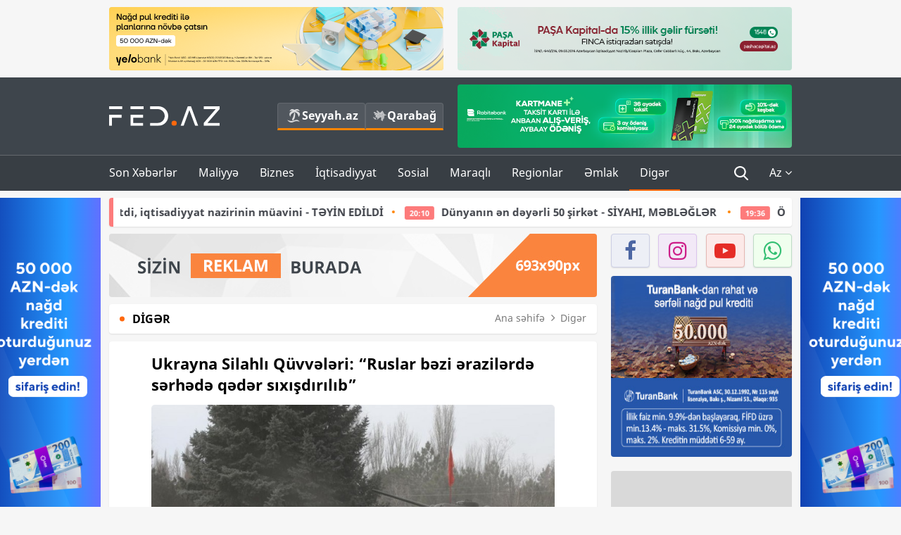

--- FILE ---
content_type: text/html; charset=UTF-8
request_url: https://fed.az/az/diger/ukrayna-silahli-quvveleri-ruslar-bezi-erazilerde-serhede-qeder-sixisdirilib-126411
body_size: 15433
content:
<!DOCTYPE html>
<html lang="az-AZ">
<head>
    <base href="https://fed.az/"/>
<meta charset="UTF-8">
<meta http-equiv="X-UA-Compatible" content="IE=edge">
<meta name="viewport" content="width=device-width, initial-scale=1">

<title>Ukrayna Silahlı Qüvvələri: “Ruslar bəzi ərazilərdə sərhədə qədər sıxışdırılıb” - FED.az</title>
<link rel="shortcut icon" type="image/x-icon" href="https://fed.az/favicon/favicon-16x16.png">
<meta name="yandex-verification" content="c70cde575f689557" />
<meta name="msvalidate.01" content="837341677533DDB1320026F593948501" />
<meta name="author" content="FED.az">
<meta name="description" content="Fed.az (Finance, Economics, Development)"/>
<meta name="abstract" content="Ukrayna Silahlı Qüvvələri: “Ruslar bəzi ərazilərdə sərhədə qədər sıxışdırılıb” - FED.az" />
<meta name="content-language" content="az" />
<meta name="content-language" content="az-AZ" />
<meta name="copyright" content="© 2026 FED.az - Bütün hüquqlar qorunur" />
<meta name="distribution" content="local" />
<meta name="robots" content="index, follow" />
<meta name="contact" content="info@fed.az" />
<meta name="keywords" content="Ukrayna, Silahlı Qüvvələri, Ruslar, ərazilər, sərhəd"/>
<link rel="canonical" href="https://fed.az/az/diger/ukrayna-silahli-quvveleri-ruslar-bezi-erazilerde-serhede-qeder-sixisdirilib-126411"/>
<meta property="fb:app_id" content="284574709710935" />
<meta property="og:locale" content="az_AZ" />
<meta property="og:type" content="article" />
<meta property="og:title" content="Ukrayna Silahlı Qüvvələri: “Ruslar bəzi ərazilərdə sərhədə qədər sıxışdırılıb” - FED.az"/>
<meta property="og:description" content="Fed.az (Finance, Economics, Development)"/>
<meta property="og:url" content="https://fed.az/az/diger/ukrayna-silahli-quvveleri-ruslar-bezi-erazilerde-serhede-qeder-sixisdirilib-126411"/>
<meta property="og:site_name" content="FED.az"/>
<meta property="article:tag" content="ukrayna" />
<meta property="article:tag" content=" silahlı qüvvələri" />
<meta property="article:tag" content=" ruslar" />
<meta property="article:tag" content=" ərazilər" />
<meta property="article:tag" content=" sərhəd" />
<meta property="article:section" content="Digər" />
<meta property="article:published_time" content="2022-03-02T11:00:13+04:00" />
<meta property="article:modified_time" content="2022-03-02T11:01:14+04:00" />
<meta property="og:image" content="https://fed.az/upload/news/3263948.jpg"/>
<meta property="og:image:secure_url" content="https://fed.az/upload/news/3263948.jpg"/>
<meta property="og:image:alt" content="Ukrayna Silahlı Qüvvələri: “Ruslar bəzi ərazilərdə sərhədə qədər sıxışdırılıb” - FED.az" />
<meta property="og:image:width" content="690"/>
<meta property="og:image:height" content="462"/>
<meta name="twitter:title" content="Ukrayna Silahlı Qüvvələri: “Ruslar bəzi ərazilərdə sərhədə qədər sıxışdırılıb” - FED.az"/>
<meta name="twitter:description" content="Fed.az (Finance, Economics, Development)"/>
<meta name="twitter:card" content="summary_large_image" />
<meta name="twitter:image" content="https://fed.az/upload/news/3263948.jpg"/>

<link rel="dns-prefetch" href="https://cdnjs.cloudflare.com/"><link rel="dns-prefetch" href="https://ajax.googleapis.com/">
<link rel="apple-touch-icon" sizes="180x180" href="https://fed.az/favicon/apple-touch-icon.png">
<link rel="icon" type="image/png" sizes="32x32" href="https://fed.az/favicon/favicon-32x32.png">
<link rel="icon" type="image/png" sizes="16x16" href="https://fed.az/favicon/favicon-16x16.png">
<link rel="manifest" href="https://fed.az/favicon/site.webmanifest">
<link rel="mask-icon" href="https://fed.az/favicon/safari-pinned-tab.svg" color="#5bbad5">

<meta name="apple-mobile-web-app-title" content="FED.az">
<meta name="application-name" content="Fed.az - iqtisadi, biznes və maliyyə xəbərləri - FED.az">
<meta name="msapplication-TileColor" content="#d50000">
<meta name="theme-color" content="#ffffff">

<meta name="csrf-param" content="_csrf-fedaz">
<meta name="csrf-token" content="JwEZ9reO0v8ZKIeppbue2APmy80spi0XBfFliVIC2zpdLFad29Sdk0p_85qVyc6CMI2Hml7laGRrwgLoFUHoCg==">

<link href="/css/bootstrap.min.css" rel="stylesheet">
<link href="https://cdnjs.cloudflare.com/ajax/libs/font-awesome/4.7.0/css/font-awesome.min.css" rel="stylesheet">
<link href="/css/fonts.css" rel="stylesheet">
<link href="/css/style.css?v=345345" rel="stylesheet">
<link href="/css/add.css?v=55445943" rel="stylesheet">
<link href="/custom/css/add-custom.css?v=67864784" rel="stylesheet">
<link href="/css/main.css?v=90" rel="stylesheet"></head>
<body>
<div class="top-block container">
    <div class="row">
        <div class="col-sm-6 web">
            <div class="hire-block h90"><a href="https://bit.ly/2V7zxGY" target="_blank" rel="nofollow"><img src="upload/banners/2526974.png" alt="Banner" /></a></div>        </div>
        <div class="col-sm-6 web">
            <div class="hire-block h90"><a href="https://onboarding.pashacapital.az/?utm_source=xeber-saytlari-banner&utm_medium=finca&utm_campaign=istiqraz" target="_blank" rel="nofollow"><img src="upload/banners/3656546.png" alt="Banner" /></a></div>        </div>
    </div>
</div>
<!--
<div class="top-block mobile">
    <div class="hire-block top-hire">
        <a href="#">
            REKLAM
        </a>
    </div>
</div>
--><header>
    <nav class="navbar nav-top navbar-default">
        <div class="container">
            <div class="row d-flex">
                <div class="col-sm-6">
                    <a href="/az" class="navbar-brand">
                        <img src="img/logo.svg" class="img-responsive loqo-veb-version" alt="Fed.az">
                    </a>
                    <div class="add_Block">
                        <a href="http://seyyah.az" target="_blank" class="web">
                            <button type="button" class="btn btn-external">
                                <i class="btn-palm"></i> Seyyah.az
                            </button>
                        </a>
                        <a href="https://fed.az/az/qarabag" target="_blank" class="web">
                            <button type="button" class="btn btn-external">
                                <i class="map"></i> Qarabağ                            </button>
                        </a>
                    </div>
                    <div class="mobile right-menu">
                        <a href="/az" class="navbar-brand logo__mobile">
                            <img src="img/logo.svg" class="img-responsive" alt="Fed.az" />
                        </a>
                        <button type="button" class="search transparent" data-toggle="modal"
                                data-target=".search-modal"></button>
                        <button type="button" class="toggled transparent"></button>
                    </div>
                </div>
                <div class="col-sm-6 web">
    <div class="hire-block h90"><a href="https://www.rabitabank.com/ferdi/kart-sifarisi-kartlar" target="_blank" rel="nofollow"><img src="upload/banners/1857654.png" alt="Banner" /></a></div></div>            </div>
        </div>
    </nav>
    <nav class="navbar nav-bottom navbar-default">
        <div class="container">
            <div class="mobile-menu">
                <ul class="nav navbar-nav"><li class="mobile menu-top">
                            <button type="button" class="transparent close-menu"></button>
                        </li><li class=" "><a href="/az/son-xeberler"  >Son Xəbərlər</a></li><li class="dropdown "><a href="/az/maliyye"  >Maliyyə</a><a href="/az/maliyye" class="dropdown-toggle web" data-toggle="dropdown" role="button" aria-haspopup="true" aria-expanded="false"></a><a class="dropdown-toggle mobile-rek" data-toggle="dropdown"><span class="fa fa-caret-right"></span></a><ul class="dropdown-menu"><li class=" "><a href="/az/fintex"  >FinTex</a></li><li class=" "><a href="/az/bank"  >Bank</a></li><li class=" "><a href="/az/qeyri-bank"  >Qeyri-Bank</a></li><li class=" "><a href="/az/sigorta"  >Sığorta</a></li><li class=" "><a href="/az/birja"  >Birja</a></li><li class=" "><a href="/az/renkinqler"  >Renkinqlər</a></li><li class=" "><a href="/az/telimler"  >Təlimlər</a></li></ul></li><li class="dropdown "><a href="/az/biznes"  >Biznes</a><a href="/az/biznes" class="dropdown-toggle web" data-toggle="dropdown" role="button" aria-haspopup="true" aria-expanded="false"></a><a class="dropdown-toggle mobile-rek" data-toggle="dropdown"><span class="fa fa-caret-right"></span></a><ul class="dropdown-menu"><li class=" "><a href="/az/investisiya"  >İnvestisiya</a></li><li class=" "><a href="/az/insaat-ve-emlak"  >İnşaat və əmlak</a></li><li class=" "><a href="/az/turizm"  >Turizm</a></li><li class=" "><a href="/az/avto"  >Avto</a></li><li class=" "><a href="/az/tenderler"  >Tenderlər</a></li><li class=" "><a href="/az/biznes-teklifler"  >Biznes təkliflər</a></li><li class=" "><a href="/az/vergiler"  >Vergilər</a></li><li class=" "><a href="/az/gomruk"  >Gömrük</a></li></ul></li><li class="dropdown "><a href="/az/iqtisadiyyat"  >İqtisadiyyat</a><a href="/az/iqtisadiyyat" class="dropdown-toggle web" data-toggle="dropdown" role="button" aria-haspopup="true" aria-expanded="false"></a><a class="dropdown-toggle mobile-rek" data-toggle="dropdown"><span class="fa fa-caret-right"></span></a><ul class="dropdown-menu"><li class=" "><a href="/az/senaye"  >Sənaye</a></li><li class=" "><a href="/az/energetika"  >Energetika</a></li><li class=" "><a href="/az/aqrar"  >Aqrar</a></li><li class=" "><a href="/az/neqliyyat"  >Nəqliyyat</a></li><li class=" "><a href="/az/makro"  >Makro</a></li><li class=" "><a href="/az/dovlet"  >Dövlət</a></li><li class=" "><a href="/az/ikt"  >İKT</a></li></ul></li><li class="dropdown "><a href="/az/sosial"  >Sosial</a><a href="/az/sosial" class="dropdown-toggle web" data-toggle="dropdown" role="button" aria-haspopup="true" aria-expanded="false"></a><a class="dropdown-toggle mobile-rek" data-toggle="dropdown"><span class="fa fa-caret-right"></span></a><ul class="dropdown-menu"><li class=" "><a href="/az/hadise"  >Hadisə</a></li><li class=" "><a href="/az/tehsil-ve-elm"  >Təhsil və elm</a></li><li class=" "><a href="/az/saglamliq"  >Sağlamlıq</a></li><li class=" "><a href="/az/idman"  >İdman</a></li><li class=" "><a href="/az/ekologiya"  >Ekologiya</a></li></ul></li><li class="dropdown "><a href="/az/maraqli"  >Maraqlı</a><a href="/az/maraqli" class="dropdown-toggle web" data-toggle="dropdown" role="button" aria-haspopup="true" aria-expanded="false"></a><a class="dropdown-toggle mobile-rek" data-toggle="dropdown"><span class="fa fa-caret-right"></span></a><ul class="dropdown-menu"><li class=" "><a href="/az/lezzetli-yol-xeritesi"  >Ləzzətli yol xəritəsi</a></li><li class=" "><a href="/az/style"  >Style</a></li><li class=" "><a href="/az/status"  >Status</a></li><li class=" "><a href="/az/startaplar"  >Startaplar</a></li><li class=" "><a href="/az/vakansiyalar"  >Vakansiyalar</a></li><li class=" "><a href="/az/mehkemeler"  >Məhkəmələr</a></li><li class=" "><a href="/az/supermarket"  >Supermarket</a></li></ul></li><li class="dropdown "><a href="/az/regionlar"  >Regionlar</a><a href="/az/regionlar" class="dropdown-toggle web" data-toggle="dropdown" role="button" aria-haspopup="true" aria-expanded="false"></a><a class="dropdown-toggle mobile-rek" data-toggle="dropdown"><span class="fa fa-caret-right"></span></a><ul class="dropdown-menu"><li class=" "><a href="/az/abseron-iqtisadi-rayonu"  >Abşeron iqtisadi rayonu</a></li><li class=" "><a href="/az/aran-iqtisadi-rayonu"  >Aran iqtisadi rayonu</a></li><li class=" "><a href="/az/dagliq-sirvan-iqtisadi-rayonu"  >Dağlıq Şirvan iqtisadi rayonu</a></li><li class=" "><a href="/az/gence-qazax-iqtisadi-rayonu"  >Gəncə-Qazax iqtisadi rayonu</a></li><li class=" "><a href="/az/quba-xacmaz-iqtisadi-rayonu"  >Quba-Xaçmaz iqtisadi rayonu</a></li><li class=" "><a href="/az/lenkeran-iqtisadi-rayonu"  >Lənkəran iqtisadi rayonu</a></li><li class=" "><a href="/az/seki-zaqatala-iqtisadi-rayonu"  >Şəki-Zaqatala iqtisadi rayonu</a></li><li class=" "><a href="/az/yuxari-qarabag-iqtisadi-rayonu"  >Yuxarı Qarabağ iqtisadi rayonu</a></li><li class=" "><a href="/az/kelbecer-lacin-iqtisadi-rayonu"  >Kəlbəcər-Laçın iqtisadi rayonu</a></li><li class=" "><a href="/az/naxcivan-iqtisadi-rayonu"  >Naxçıvan iqtisadi rayonu</a></li></ul></li><li class="dropdown "><a href="/az/xaricde-emlak"  >Əmlak</a><a href="/az/xaricde-emlak" class="dropdown-toggle web" data-toggle="dropdown" role="button" aria-haspopup="true" aria-expanded="false"></a><a class="dropdown-toggle mobile-rek" data-toggle="dropdown"><span class="fa fa-caret-right"></span></a><ul class="dropdown-menu"><li class=" "><a href="/az/menzil-ve-villalar"  >Mənzil və villalar</a></li><li class=" "><a href="/az/kommersiya-obyektleri"  >Kommersiya obyektləri</a></li><li class=" "><a href="/az/torpaq-saheleri"  >Torpaq sahələri</a></li><li class=" "><a href="/az/turizm-obyektleri"  >Turizm obyektləri</a></li></ul></li><li class="dropdown active"><a href="/az/diger"  >Digər</a><a href="/az/diger" class="dropdown-toggle web" data-toggle="dropdown" role="button" aria-haspopup="true" aria-expanded="false"></a><a class="dropdown-toggle mobile-rek" data-toggle="dropdown"><span class="fa fa-caret-right"></span></a><ul class="dropdown-menu"><li class=" "><a href="/az/statistika"  >Statistika</a></li><li class=" "><a href="/az/hesabatlar"  >Hesabatlar</a></li><li class=" "><a href="/az/huquq"  >Hüquq</a></li><li class=" "><a href="/az/biznes-tarixi"  >Biznes tarixi</a></li><li class=" "><a href="/az/kitabxana"  >Kitabxana</a></li><li class=" "><a href="/az/agili-sermaye"  >Ağılı sərmayə</a></li><li class=" "><a href="/az/qarabag"  >Qarabağ</a></li><li class=" "><a href="/az/boya-istehsalcilari"  >Boya istehsalçıları</a></li><li class=" "><a href="/az/mebel-istehsalcilari"  >Mebel istehsalçıları</a></li></ul></li></ul>            </div>
            <ul class="nav navbar-nav navbar-right">
                <ul class="social-icons mobile-rek social-icon__left">
                    <!-- <li>
                        <a href="az/arxiv">
                            <button type="button" class="btn btn-external newsArchive">
                                Xəbər arxivi <i class="fa fa-newspaper-o" aria-hidden="true"></i>
                            </button>
                        </a>
                        <a href="http://seyyah.az/" target="_blank">
                            <button type="button" class="btn btn-external newsArchive">
                                Seyyah.az <i class="btn-palm"></i>
                            </button>
                        </a>
                        <a href="https://fed.az/az/qarabag" target="_blank">
                            <button type="button" class="btn btn-external">
                                Qarabağ <i class="map"></i>
                            </button>
                        </a>
                    </li> -->
                    <li>
                        <a href="https://www.facebook.com/share/1FL4MfxJr6/" target="_blank" rel="nofollow" class="social-icon__block fb">
                            <i class="fa fa-facebook"></i>
                        </a> 
                    </li>
                    <li>
                        <a href="https://www.instagram.com/fed.az/" target="_blank" rel="nofollow" class="social-icon__block ig">
                            <i class="fa fa-instagram"></i>
                        </a> 
                    </li>
                    <li>
                        <a href="https://www.youtube.com/@fedazbusiness-financeporta5552" target="_blank" rel="nofollow" class="social-icon__block yt">
                            <i class="fa fa-youtube"></i>
                        </a> 
                    </li>
                    <li>
                        <a href="https://wa.me/+994702410010" target="_blank" rel="nofollow" class="social-icon__block wp">
                            <i class="fa fa-whatsapp"></i>
                        </a> 
                    </li>
                </ul>
                <li class="web">
                    <button type="button" class="search transparent" data-toggle="modal" data-target=".search-modal"></button>
                </li>
                <li class="dropdown lang">
                    <a href="javascript:void(0)" class="dropdown-toggle" data-toggle="dropdown" role="button" aria-haspopup="true" aria-expanded="true">Az <i class="fa fa-angle-down"></i></a>
                    <ul class="dropdown-menu">
                        <li><a href="javascript:void(0)" class="multilanguage-set " hreflang="az" data-language="1">Az</a></li><li><a href="javascript:void(0)" class="multilanguage-set " hreflang="ru" data-language="2">Ru</a></li>                    </ul>
                </li>
            </ul>
        </div>
    </nav>
</header>
<section class="content category">
    <div class="container banner_rel">

        <div class="row hidden__web">
    <div class="col-md-12 col-sm-12">
        <div class="marquee-news-wrap news-sticky-box">
            <div class="marquee-news">
                <a href="az/maliyye/azer-bayramov-maliyye-nazirliyini-terk-etdi-iqtisadiyyat-nazirinin-muavini-teyi̇n-edi̇ldi̇-249571"><span class="marquee-news_time">21:14</span>Azər Bayramov Maliyyə Nazirliyini tərk etdi, iqtisadiyyat nazirinin müavini - TƏYİN EDİLDİ</a><a href="az/birja/dunyanin-en-deyerli-50-sirket-si̇yahi-meblegler-249570"><span class="marquee-news_time">20:10</span>Dünyanın ən dəyərli 50 şirkət - SİYAHI, MƏBLƏĞLƏR </a><a href="az/bank/olkenin-birinci-banki-cemi-gelirlilik-uzre-2025-ci-ilin-lideridir-1-milyard-882-milyon-manat-249568"><span class="marquee-news_time">19:36</span>Ölkənin birinci bankı cəmi gəlirlilik üzrə 2025-ci ilin lideridir: <span class="style-red">1 milyard 882 milyon manat</span> </a><a href="az/bank/xalq-bank-2025-ci-ilin-yekunlarini-aciqladi-249558"><span class="marquee-news_time">17:19</span>Xalq Bank 2025-ci ilin yekunlarını -<span class="style-red"> AÇIQLADI</span> </a><a href="az/turizm/susa-otel-konqres-merkezi-kompleksi-muqavile-esasinda-idareetmeye-verilib-249557"><span class="marquee-news_time">17:04</span>Azərbaycan hökuməti Şuşa Otel-Konqres Mərkəzini -<span class="style-red"> ÖZƏL ŞİRKƏTƏ İDARƏETMƏYƏ VERİR - SƏRƏNCAM</span> </a><a href="az/bank/quotkapital-bankquotin-xalis-menfeeti-keski̇n-artib-hesabat-249556"><span class="marquee-news_time">17:00</span>"Kapital Bank"ın gəlirləri rekord vurub, xalis mənfəəti - <span class="style-red">KƏSKİN ARTIB - HESABAT</span> </a><a href="az/bank/yeni-il-lotereyasi-davam-edir-3-000-000-a-yaxin-birbankli-menzil-qazanmaq-sansina-sahibdir-249527"><span class="marquee-news_time">12:51</span>Yeni il lotereyası davam edir: <span class="style-red">3 000 000-a yaxın Birbanklı mənzil qazanmaq şansına sahibdir</span> </a><a href="az/bank/abb-bankin-kredit-portfeli-ilk-defe-olaraq-7-mi̇lyard-manati-kecdi̇--249509"><span class="marquee-news_time">10:35</span>ABB Bankın kredit portfeli ilk dəfə olaraq - <span class="style-red">7 MİLYARD MANATI KEÇDİ</span>  </a><a href="az/bank/ziraat-bank-azerbaycan-mobil-tetbiqinde-qr-kod-ile-odenis-imkanini-istifadeye-verdi-249498"><span class="marquee-news_time">09:27</span>Ziraat Bank Azərbaycan mobil tətbiqində QR-kod ilə ödəniş imkanını - <span class="style-red">İSTİFADƏYƏ VERDİ</span> </a><a href="az/bank/banklarda-bazar-risklerinin-idare-edilmesi-uzre-merkezi̇-bankdan-yeni̇-qerar-249491"><span class="marquee-news_time">08:30</span>Banklarda bazar risklərinin idarə edilməsi üzrə - <span class="style-red">MƏRKƏZİ BANKDAN YENİ QƏRAR</span> </a>            </div>
        </div>				
    </div>
</div>

        <div class="row hidden__mobile">
    <div class="col-md-12 col-sm-12">
        <div class="marquee-news-wrap ">
            <div class="marquee-news">
                <a href="az/maliyye/azer-bayramov-maliyye-nazirliyini-terk-etdi-iqtisadiyyat-nazirinin-muavini-teyi̇n-edi̇ldi̇-249571"><span class="marquee-news_time">21:14</span>Azər Bayramov Maliyyə Nazirliyini tərk etdi, iqtisadiyyat nazirinin müavini - TƏYİN EDİLDİ</a><a href="az/birja/dunyanin-en-deyerli-50-sirket-si̇yahi-meblegler-249570"><span class="marquee-news_time">20:10</span>Dünyanın ən dəyərli 50 şirkət - SİYAHI, MƏBLƏĞLƏR </a><a href="az/bank/olkenin-birinci-banki-cemi-gelirlilik-uzre-2025-ci-ilin-lideridir-1-milyard-882-milyon-manat-249568"><span class="marquee-news_time">19:36</span>Ölkənin birinci bankı cəmi gəlirlilik üzrə 2025-ci ilin lideridir: <span class="style-red">1 milyard 882 milyon manat</span> </a><a href="az/bank/xalq-bank-2025-ci-ilin-yekunlarini-aciqladi-249558"><span class="marquee-news_time">17:19</span>Xalq Bank 2025-ci ilin yekunlarını -<span class="style-red"> AÇIQLADI</span> </a><a href="az/turizm/susa-otel-konqres-merkezi-kompleksi-muqavile-esasinda-idareetmeye-verilib-249557"><span class="marquee-news_time">17:04</span>Azərbaycan hökuməti Şuşa Otel-Konqres Mərkəzini -<span class="style-red"> ÖZƏL ŞİRKƏTƏ İDARƏETMƏYƏ VERİR - SƏRƏNCAM</span> </a><a href="az/bank/quotkapital-bankquotin-xalis-menfeeti-keski̇n-artib-hesabat-249556"><span class="marquee-news_time">17:00</span>"Kapital Bank"ın gəlirləri rekord vurub, xalis mənfəəti - <span class="style-red">KƏSKİN ARTIB - HESABAT</span> </a><a href="az/bank/yeni-il-lotereyasi-davam-edir-3-000-000-a-yaxin-birbankli-menzil-qazanmaq-sansina-sahibdir-249527"><span class="marquee-news_time">12:51</span>Yeni il lotereyası davam edir: <span class="style-red">3 000 000-a yaxın Birbanklı mənzil qazanmaq şansına sahibdir</span> </a><a href="az/bank/abb-bankin-kredit-portfeli-ilk-defe-olaraq-7-mi̇lyard-manati-kecdi̇--249509"><span class="marquee-news_time">10:35</span>ABB Bankın kredit portfeli ilk dəfə olaraq - <span class="style-red">7 MİLYARD MANATI KEÇDİ</span>  </a><a href="az/bank/ziraat-bank-azerbaycan-mobil-tetbiqinde-qr-kod-ile-odenis-imkanini-istifadeye-verdi-249498"><span class="marquee-news_time">09:27</span>Ziraat Bank Azərbaycan mobil tətbiqində QR-kod ilə ödəniş imkanını - <span class="style-red">İSTİFADƏYƏ VERDİ</span> </a><a href="az/bank/banklarda-bazar-risklerinin-idare-edilmesi-uzre-merkezi̇-bankdan-yeni̇-qerar-249491"><span class="marquee-news_time">08:30</span>Banklarda bazar risklərinin idarə edilməsi üzrə - <span class="style-red">MƏRKƏZİ BANKDAN YENİ QƏRAR</span> </a>            </div>
        </div>				
    </div>
</div>

        <style>
    .advaid-cls {min-width: 160px; max-height: 600px; };
</style>
<div>
    <div class="aside_banner_left">
        <div class="b-l"><iframe src="https://fed.az/banners/abb/2/160x600/index.html" scrolling="no" width="100%" height="600" loading="lazy"></iframe></div>    </div>
    <div class="aside_banner_right">
        <div class="b-r"><iframe src="https://fed.az/banners/abb/2/160x600/index.html" scrolling="no" width="100%" height="600" loading="lazy"></iframe></div>    </div>
</div>
        <div class="row relative">
            <div class="col-sm-9 left-side">
                <div class="hire-block web-rek">
            <a href="https://fed.az/az/elaqe" target="_blank" rel="nofollow">
                <img src="banners/_default/693x90.jpg" alt="Banner" />
            </a>
        </div><div class="mobile-rek"><div class="bg-gray"><div class="hire-block"><a href="https://ziraatbank.az/az/apple-pay-service?utm_source=xebersayti&utm_medium=fed.az&utm_campaign=ApplePay" target="_blank" rel="nofollow"><img src="upload/banners/1973231.jpg" alt="Banner" /></a></div></div></div>                <div class="block head inner-news-breadcrumbs-box">
                    <h4>Digər</h4>
<ol class="breadcrumb web">
    <li><a href="/">Ana səhifə</a></li>
    <li><a href="az/diger"><i class="fa fa-angle-right" aria-hidden="true"></i>Digər</a></li></ol>
<ol class="breadcrumb mobile">
    <li class="active"><i class="fa fa-home"></i>Digər</li>
</ol>                </div>
                <div class="block all-inner">
                                        <article class="news-inner" itemscope="" itemtype="https://schema.org/NewsArticle">
                        <meta itemprop="isPartOf" content="news" />
<meta itemprop="articleSection" content="Digər" />
<meta itemprop="dateCreated" content="2022-03-02T11:00:13+04:00" /><meta itemprop="datePublished" content="2022-03-02T11:00:13+04:00" /><meta itemprop="dateModified" content="2022-03-02T11:01:14+04:00" /><meta itemprop="url" content="https://fed.az/az/diger/ukrayna-silahli-quvveleri-ruslar-bezi-erazilerde-serhede-qeder-sixisdirilib-126411" />
<meta itemprop="mainEntityOfPage" content="https://fed.az/az/diger/ukrayna-silahli-quvveleri-ruslar-bezi-erazilerde-serhede-qeder-sixisdirilib-126411" />
<meta itemprop="author" content="FED.az" />
<meta itemprop="headline" content="Ukrayna Silahlı Qüvvələri: “Ruslar bəzi ərazilərdə sərhədə qədər sıxışdırılıb”" />
<meta itemprop="keywords" content="Ukrayna, Silahlı Qüvvələri, Ruslar, ərazilər, sərhəd" />
<meta itemprop="image" content="https://fed.az/upload/news/3263948.jpg" />
<meta itemprop="thumbnailUrl" content="https://fed.az/upload/news/small/3263948.jpg" />
<div class="add_data" itemscope itemprop="publisher" itemtype="https://schema.org/Organization">
    <div itemprop="logo" itemscope itemtype="https://schema.org/ImageObject">
        <meta itemprop="url" content="https://fed.az/img/fed.az.png">
        <meta itemprop="name" content="FED.az">
    </div>
    <meta itemprop="name" content="FED.az">
</div>
                        <h3 class="news-head">Ukrayna Silahlı Qüvvələri: “Ruslar bəzi ərazilərdə sərhədə qədər sıxışdırılıb”</h3>
                        <div class="news-image block-news in_news_block">
                            <img src="upload/news/3263948.jpg" class="img-responsive" alt="Ukrayna Silahlı Qüvvələri: “Ruslar bəzi ərazilərdə sərhədə qədər sıxışdırılıb” | FED.az">
                            <!--
                            <div class="overlay">
                            </div>
                            -->
                            <!--
                            <div class="news-detail">
                                <span class="time"><i class="fa fa-clock-o"></i>10:59</span>
                                <span class="time date"><i class="fa fa-calendar"></i>2 Mart 2022</span>
                            </div>
                            -->
                        </div>
                        <div class="news-detail">
                            <span class="time"><i class="fa fa-clock-o"></i>10:59</span>
                            <span class="time date"><i class="fa fa-calendar"></i>2 Mart 2022</span>
                        </div>
                        <div class="news-text" itemprop="articleBody"><p><span style="font-family:Arial,Helvetica,sans-serif"><span style="text-indent:18px">&ldquo;Rusiya qoşunları bəzi ərazilərdə sərhədə qədər sıxışdırılıb&rdquo;.</span></span></p>

<p><span style="font-family:Arial,Helvetica,sans-serif"><span style="text-indent:18px"><a href="https://fed.az/az">FED.az</a> xəbər verir ki, bu barədə Ukrayna Silahlı Q&uuml;vvələrinin tviter səhifəsində paylaşım edilib.</span></span></p>

<p><span style="font-family:Arial,Helvetica,sans-serif"><span style="text-indent:18px">&ldquo;Bu g&uuml;n səhərə yaxşı xəbərlə başlayaq. 93-c&uuml; Soyuq Yar Briqadasının b&ouml;lmələri bəzi ərazilərdə d&uuml;şmənin canlı q&uuml;vvəsini məhv edib, &ccedil;oxlu texnika sıradan &ccedil;ıxarılıb&rdquo;, - paylaşımda bildirilib. (Report)</span></span></p>
</div>
                                                    
                                                    
                    </article>
                    <div class="hire-block web-rek">
            <a href="https://fed.az/az/elaqe" target="_blank" rel="nofollow">
                <img src="banners/_default/693x90.jpg" alt="Banner" />
            </a>
        </div><div class="mobile-rek"><div class="bg-gray"><div class="hire-block">            <!-- fed.az_300x250/300x250 -->
            <script async src="//code.ainsyndication.com/v2/js/slot.js?30082023"></script>
            <ins class="ainsyndication" style="display:block; width: 300px; height: 250px;" data-ad-slot="10898"></ins>
            <!-- fed.az_300x250/300x250 --></div></div></div><div class="mobile-rek"><div class="bg-gray"><div class="hire-block"><a href="https://ziraatbank.az/az/apple-pay-service?utm_source=xebersayti&utm_medium=fed.az&utm_campaign=ApplePay" target="_blank" rel="nofollow"><img src="upload/banners/1584621.jpg" alt="Banner" /></a></div></div></div>                    <div class="text-center"><ul class="hashtag"><li><a href="az/axtar?key=ukrayna">Ukrayna</a></li><li><a href="az/axtar?key= silahlı qüvvələri"> Silahlı Qüvvələri</a></li><li><a href="az/axtar?key= ruslar"> Ruslar</a></li><li><a href="az/axtar?key= ərazilər"> ərazilər</a></li><li><a href="az/axtar?key= sərhəd"> sərhəd</a></li></ul></div>                    <div class="share">
                        <span class="share-but"><i class="fa fa-share-alt"></i>Paylaş</span>
                        <div class="social">
                            <ul>
                                <li><a href="https://www.facebook.com/share.php?u=https://fed.az/az/diger/ukrayna-silahli-quvveleri-ruslar-bezi-erazilerde-serhede-qeder-sixisdirilib-126411" onclick="javascript:window.open(this.href,'', 'menubar=no,toolbar=no,resizable=yes,scrollbars=yes,height=600,width=600');return false;"><i class="fa fa-facebook"></i></a></li>
                                <li><a href="whatsapp://send?text=https://fed.az/az/diger/ukrayna-silahli-quvveleri-ruslar-bezi-erazilerde-serhede-qeder-sixisdirilib-126411" data-action="share/whatsapp/share" class="whatsapp whatsapp_button_color"><i class="fa fa-whatsapp"></i></a></li>
                                <li><a href="/cdn-cgi/l/email-protection#[base64]" class="gmail"><i class="fa fa-envelope-o"></i></a></li>
                            </ul>
                        </div>
                    </div>
                </div>
                <div class="block head">
                    <h4>Digər xəbərlər</h4>
                </div>
                <div class="row">
                    <div class="col-xs-12">
                        <div class="row news-list">
                            <div class="col-md-4 col-sm-4 col-xs-12">
    <div class="news">
        <a href="az/diger/tramp-i̇randaki-etirazcilara-seslendi-quotdovlet-qurumlarini-ele-kecirin-komek-yoldadir-249479" target="_blank">
            <div class="block-news">
                <div class="overlay">
                    <img src="upload/news/small/1478398.jpg" alt="Tramp İrandakı etirazçılara səsləndi: &quot;Dövlət qurumlarını ələ keçirin, kömək yoldadır”" class="img-responsive">
                </div>
                <div class="news-detail">
                    <span class="category-name"><i class="fa fa-th-large"></i>Digər</span>
                    <span class="time date"><i class="fa fa-calendar"></i>13 Yan 2026</span>
                </div>
            </div>
            <div class="heading">
                <h5><span class="style-red">Tramp İrandakı etirazçılara səsləndi: "Dövlət qurumlarını ələ keçirin, kömək yoldadır”</span> </h5>
            </div>
        </a>
    </div>
</div>
<div class="col-md-4 col-sm-4 col-xs-12">
    <div class="news">
        <a href="az/diger/tramp-i̇ranla-ticaret-eden-olkelere-25-faiz-rusum-tetbiq-etdi-249414" target="_blank">
            <div class="block-news">
                <div class="overlay">
                    <img src="upload/news/small/1098560.jpeg" alt="Tramp İranla ticarət edən ölkələrə 25 faiz rüsum tətbiq etdi" class="img-responsive">
                </div>
                <div class="news-detail">
                    <span class="category-name"><i class="fa fa-th-large"></i>Digər</span>
                    <span class="time date"><i class="fa fa-calendar"></i>13 Yan 2026</span>
                </div>
            </div>
            <div class="heading">
                <h5>Tramp İranla ticarət edən ölkələrə 25 faiz rüsum tətbiq etdi</h5>
            </div>
        </a>
    </div>
</div>
<div class="col-md-4 col-sm-4 col-xs-12">
    <div class="news">
        <a href="az/diger/azad-edilmis-erazilerde-daha-iki-boyuk-su-anbarinin-tikintisine-hazirliq-gedir-249394" target="_blank">
            <div class="block-news">
                <div class="overlay">
                    <img src="upload/news/small/4881959.jpg" alt="Azad edilmiş ərazilərdə daha iki böyük su anbarı tikiləcək" class="img-responsive">
                </div>
                <div class="news-detail">
                    <span class="category-name"><i class="fa fa-th-large"></i>Digər</span>
                    <span class="time date"><i class="fa fa-calendar"></i>12 Yan 2026</span>
                </div>
            </div>
            <div class="heading">
                <h5>Azad edilmiş ərazilərdə daha iki böyük su anbarı tikiləcək</h5>
            </div>
        </a>
    </div>
</div>
<div style="clear:both"></div><div class="col-md-4 col-sm-4 col-xs-12">
    <div class="news">
        <a href="az/diger/azerbaycanda-100-minden-cox-su-saygaci-deyisdirilecek-249390" target="_blank">
            <div class="block-news">
                <div class="overlay">
                    <img src="upload/news/small/2366761.jpg" alt="Azərbaycanda 100 mindən çox su sayğacı dəyişdiriləcək" class="img-responsive">
                </div>
                <div class="news-detail">
                    <span class="category-name"><i class="fa fa-th-large"></i>Digər</span>
                    <span class="time date"><i class="fa fa-calendar"></i>12 Yan 2026</span>
                </div>
            </div>
            <div class="heading">
                <h5>Azərbaycanda 100 mindən çox su sayğacı dəyişdiriləcək</h5>
            </div>
        </a>
    </div>
</div>
<div class="col-md-4 col-sm-4 col-xs-12">
    <div class="news">
        <a href="az/diger/azerbaycanda-28-yeni-su-anbari-tikilecek-249379" target="_blank">
            <div class="block-news">
                <div class="overlay">
                    <img src="upload/news/small/782209.jpg" alt="Azərbaycanda 28 yeni su anbarı tikiləcək" class="img-responsive">
                </div>
                <div class="news-detail">
                    <span class="category-name"><i class="fa fa-th-large"></i>Digər</span>
                    <span class="time date"><i class="fa fa-calendar"></i>12 Yan 2026</span>
                </div>
            </div>
            <div class="heading">
                <h5>Azərbaycanda 28 yeni su anbarı tikiləcək</h5>
            </div>
        </a>
    </div>
</div>
<div class="col-md-4 col-sm-4 col-xs-12">
    <div class="news">
        <a href="az/diger/zaur-mikayilov-quotbakida-su-ve-kanalizasiya-sistemleri-istismar-muddetini-basa-vurubquot-249374" target="_blank">
            <div class="block-news">
                <div class="overlay">
                    <img src="upload/news/small/2926997.jpg" alt="Zaur Mikayılov: &quot;Bakıda su və kanalizasiya sistemləri istismar müddətini başa vurub&quot;" class="img-responsive">
                </div>
                <div class="news-detail">
                    <span class="category-name"><i class="fa fa-th-large"></i>Digər</span>
                    <span class="time date"><i class="fa fa-calendar"></i>12 Yan 2026</span>
                </div>
            </div>
            <div class="heading">
                <h5>Zaur Mikayılov: "Bakıda su və kanalizasiya sistemləri istismar müddətini başa vurub"</h5>
            </div>
        </a>
    </div>
</div>
<div style="clear:both"></div><div class="col-md-4 col-sm-4 col-xs-12">
    <div class="news">
        <a href="az/diger/tramp-i̇rani-misli-gorunmemis-zerbelerle-hedeleyib-249338" target="_blank">
            <div class="block-news">
                <div class="overlay">
                    <img src="upload/news/small/2151197.jpg" alt="Tramp İranı misli görünməmiş zərbələrlə hədələyib" class="img-responsive">
                </div>
                <div class="news-detail">
                    <span class="category-name"><i class="fa fa-th-large"></i>Digər</span>
                    <span class="time date"><i class="fa fa-calendar"></i>12 Yan 2026</span>
                </div>
            </div>
            <div class="heading">
                <h5>Tramp İranı misli görünməmiş zərbələrlə hədələyib</h5>
            </div>
        </a>
    </div>
</div>
<div class="col-md-4 col-sm-4 col-xs-12">
    <div class="news">
        <a href="az/diger/tehranda-26-bank-ve-10-dovlet-obyekti-yandirilib-249282" target="_blank">
            <div class="block-news">
                <div class="overlay">
                    <img src="upload/news/small/1010916.jpg" alt="Tehranda 26 bank və 10 dövlət obyekti yandırılıb" class="img-responsive">
                </div>
                <div class="news-detail">
                    <span class="category-name"><i class="fa fa-th-large"></i>Digər</span>
                    <span class="time date"><i class="fa fa-calendar"></i>10 Yan 2026</span>
                </div>
            </div>
            <div class="heading">
                <h5>Tehranda 26 bank və 10 dövlət obyekti yandırılıb</h5>
            </div>
        </a>
    </div>
</div>
<div class="col-md-4 col-sm-4 col-xs-12">
    <div class="news">
        <a href="az/diger/i̇randa-etirazlar-davam-edir-olenlerin-sayi-65-e-catdi-249262" target="_blank">
            <div class="block-news">
                <div class="overlay">
                    <img src="upload/news/small/3068549.jpeg" alt="İranda etirazlar davam edir - Ölənlərin sayı 65-ə çatdı" class="img-responsive">
                </div>
                <div class="news-detail">
                    <span class="category-name"><i class="fa fa-th-large"></i>Digər</span>
                    <span class="time date"><i class="fa fa-calendar"></i>10 Yan 2026</span>
                </div>
            </div>
            <div class="heading">
                <h5>İranda etirazlar davam edir - Ölənlərin sayı 65-ə çatdı</h5>
            </div>
        </a>
    </div>
</div>
<div style="clear:both"></div><div class="col-md-4 col-sm-4 col-xs-12">
    <div class="news">
        <a href="az/diger/i̇randa-sahibkarlar-tetil-kecirirler-249099" target="_blank">
            <div class="block-news">
                <div class="overlay">
                    <img src="upload/news/small/2709381.jpg" alt="İranda sahibkarlar tətil keçirirlər" class="img-responsive">
                </div>
                <div class="news-detail">
                    <span class="category-name"><i class="fa fa-th-large"></i>Digər</span>
                    <span class="time date"><i class="fa fa-calendar"></i>8 Yan 2026</span>
                </div>
            </div>
            <div class="heading">
                <h5>İranda sahibkarlar tətil keçirirlər</h5>
            </div>
        </a>
    </div>
</div>
<div class="col-md-4 col-sm-4 col-xs-12">
    <div class="news">
        <a href="az/diger/zelenski-quotukrayna-bu-gun-terefdaslarla-muharibenin-basa-catmasi-ile-bagli-en-cetin-meseleleri-muzakire-edecekquot-249043" target="_blank">
            <div class="block-news">
                <div class="overlay">
                    <img src="upload/news/small/1613985.jpg" alt="&quot;Ukrayna bu gün müharibənin başa çatması ilə bağlı ən çətin məsələləri müzakirə edəcək&quot;" class="img-responsive">
                </div>
                <div class="news-detail">
                    <span class="category-name"><i class="fa fa-th-large"></i>Digər</span>
                    <span class="time date"><i class="fa fa-calendar"></i>7 Yan 2026</span>
                </div>
            </div>
            <div class="heading">
                <h5>"Ukrayna bu gün müharibənin başa çatması ilə bağlı ən çətin məsələləri müzakirə edəcək"</h5>
            </div>
        </a>
    </div>
</div>
<div class="col-md-4 col-sm-4 col-xs-12">
    <div class="news">
        <a href="az/diger/maduronun-dovrunde-venesuelanin-qizil-ehtiyatlari-i̇svecreye-gonderilib-ve-satilib-249035" target="_blank">
            <div class="block-news">
                <div class="overlay">
                    <img src="upload/news/small/4059742.jpg" alt="Maduronun dövründə Venesuelanın qızıl ehtiyatları İsveçrəyə göndərilib və satılıb" class="img-responsive">
                </div>
                <div class="news-detail">
                    <span class="category-name"><i class="fa fa-th-large"></i>Digər</span>
                    <span class="time date"><i class="fa fa-calendar"></i>7 Yan 2026</span>
                </div>
            </div>
            <div class="heading">
                <h5>Maduronun dövründə Venesuelanın qızıl ehtiyatları İsveçrəyə göndərilib və satılıb</h5>
            </div>
        </a>
    </div>
</div>
<div style="clear:both"></div>                        </div>
                    </div>
                </div>
            </div>
            <div class="col-md-3 col-sm-12 col-xs-12 right-side right-block">
                
<div>
    <ul class="social-links">
        <li><a href="https://www.facebook.com/share/1FL4MfxJr6/" target="_blank" rel="nofollow" class="fb"><i class="fa fa-facebook"></i></a></li>
        <li><a href="https://www.instagram.com/fed.az/" target="_blank" rel="nofollow" class="instagram"><i class="fa fa-instagram"></i></a></li>
        <li><a href="https://www.youtube.com/@fedazbusiness-financeporta5552" target="_blank" rel="nofollow" class="youtube-play"><i class="fa fa-youtube-play"></i></a></li>
        <li><a href="https://wa.me/+994702410010" target="_blank" rel="nofollow" class="whatsapp"><i class="fa fa-whatsapp"></i></a></li>
    </ul>
</div>

<div class="hire-block web mt0"><a href="https://tnb.az/fed-ik" target="_blank" rel="nofollow"><img src="upload/banners/2269020.jpg" alt="Banner" /></a></div><div class="hire-block web mt0"><iframe src="https://fed.az/banners/invest_az/257x257/index.html" scrolling="no" width="100%" height="257" loading="lazy"></iframe></div><div class="hire-block web mt0"><a href="https://ziraatbank.az/az/apple-pay-service?utm_source=xebersayti&utm_medium=fed.az&utm_campaign=ApplePay" target="_blank" rel="nofollow"><img src="upload/banners/3214876.jpg" alt="Banner" /></a></div><div class="hire-block web mt0"><a href="https://www.xalqbank.az/az/ferdi/kampaniyalar/xalq-bank-emanet-mehsullari-uzre-serfeli-kampaniya-teqdim-edir-az?utm_source=fedd&utm_medium=banner&utm_campaign=depozit11%25" target="_blank" rel="nofollow"><img src="upload/banners/2088514.jpg" alt="Banner" /></a></div><div class="hire-block web mt0"><a href="https://www.bankrespublika.az/pages/qizil-secim-lotereyasi" target="_blank" rel="nofollow"><img src="upload/banners/1385645.jpg" alt="Banner" /></a></div><div class="hire-block web mt0"><iframe src="https://fed.az/banners/penguin/257x257/index__.html" scrolling="no" width="100%" height="257" loading="lazy"></iframe></div><div class="hire-block web mt0"><a href="https://finexkredit.az/" target="_blank" rel="nofollow"><img src="upload/banners/1699101.jpg" alt="Banner" /></a></div><div class="hire-block web mt0"><a href="https://a-group.az/az/auto-insurance/?section=personal" target="_blank" rel="nofollow"><img src="upload/banners/2253734.jpg" alt="Banner" /></a></div>
<div class="widget block  web">
	<div class="widget-header">
		<p><a href="az/son-xeberler">XƏBƏR LENTİ</a></p>
	</div>
	<div class="widget-body lent-news">
		<ul>
                                <li>
                        <a href="az/vakansiyalar/quotazersun-holdingquot-isciler-axtarir-vakansi̇yalar-249580" target="_blank">
                            <h5>"Azersun Holding" işçilər axtarır - VAKANSİYALAR</h5>
                            <div class="news-detail">
                                <span class="time"><i class="fa fa-clock-o"></i>00:12</span>
                                <span class="time date"><i class="fa fa-calendar"></i>15 Yan 2026</span>
                            </div>
                        </a>
                    </li>
                                        <li>
                        <a href="az/vakansiyalar/quotateshgah-sigortaquot-isci-axtarir-vakansi̇ya-249579" target="_blank">
                            <h5>"Ateshgah Sigorta" işçi axtarır - VAKANSİYA</h5>
                            <div class="news-detail">
                                <span class="time"><i class="fa fa-clock-o"></i>00:11</span>
                                <span class="time date"><i class="fa fa-calendar"></i>15 Yan 2026</span>
                            </div>
                        </a>
                    </li>
                                        <li>
                        <a href="az/vakansiyalar/quotbinagadi-oil-companyquot-isci-axtarir-vakansi̇ya-249578" target="_blank">
                            <h5>"Binagadi Oil Company" işçi axtarır - VAKANSİYA</h5>
                            <div class="news-detail">
                                <span class="time"><i class="fa fa-clock-o"></i>00:00</span>
                                <span class="time date"><i class="fa fa-calendar"></i>15 Yan 2026</span>
                            </div>
                        </a>
                    </li>
                                        <li>
                        <a href="az/vakansiyalar/quothi-marketing-agencyquot-isci-axtarir-maas-1000-1200-manat-vakansi̇ya-249577" target="_blank">
                            <h5>"HI Marketing Agency" işçi axtarır - MAAŞ 1000-1200 MANAT - VAKANSİYA</h5>
                            <div class="news-detail">
                                <span class="time"><i class="fa fa-clock-o"></i>23:56</span>
                                <span class="time date"><i class="fa fa-calendar"></i>14 Yan 2026</span>
                            </div>
                        </a>
                    </li>
                                        <li>
                        <a href="az/vakansiyalar/quotgabala-hospitality-groupquot-isci-axtarir-vakansi̇ya-249576" target="_blank">
                            <h5>"Gabala Hospitality Group" işçi axtarır - VAKANSİYA</h5>
                            <div class="news-detail">
                                <span class="time"><i class="fa fa-clock-o"></i>23:49</span>
                                <span class="time date"><i class="fa fa-calendar"></i>14 Yan 2026</span>
                            </div>
                        </a>
                    </li>
                                        <li>
                        <a href="az/vakansiyalar/quotcaspian-logistics-and-customs-servicequot-isci-axtarir-maas-1000-1200-manat-vakansi̇ya-249575" target="_blank">
                            <h5>"Caspian Logistics and Customs Service" işçi axtarır - MAAŞ 1000-1200 MANAT - VAKANSİYA</h5>
                            <div class="news-detail">
                                <span class="time"><i class="fa fa-clock-o"></i>23:47</span>
                                <span class="time date"><i class="fa fa-calendar"></i>14 Yan 2026</span>
                            </div>
                        </a>
                    </li>
                                        <li>
                        <a href="az/vakansiyalar/quothyatt-regencyquot-isci-axtarir-vakansi̇ya-249574" target="_blank">
                            <h5>"Hyatt Regency" işçi axtarır - VAKANSİYA</h5>
                            <div class="news-detail">
                                <span class="time"><i class="fa fa-clock-o"></i>23:46</span>
                                <span class="time date"><i class="fa fa-calendar"></i>14 Yan 2026</span>
                            </div>
                        </a>
                    </li>
                                        <li>
                        <a href="az/vakansiyalar/quotmediclubquot-isciler-axtarir-maas-525-840-1200-1300-manat-vakansi̇yalar-249573" target="_blank">
                            <h5>"MediClub" işçilər axtarır - MAAŞ 525-840-1200-1300 MANAT - VAKANSİYALAR</h5>
                            <div class="news-detail">
                                <span class="time"><i class="fa fa-clock-o"></i>23:41</span>
                                <span class="time date"><i class="fa fa-calendar"></i>14 Yan 2026</span>
                            </div>
                        </a>
                    </li>
                                        <li>
                        <a href="az/vakansiyalar/zavod-direktoru-vezifesine-isci-axtarir-vakansi̇ya-249572" target="_blank">
                            <h5>Zavod direktoru vəzifəsinə işçi axtarır - VAKANSİYA</h5>
                            <div class="news-detail">
                                <span class="time"><i class="fa fa-clock-o"></i>23:38</span>
                                <span class="time date"><i class="fa fa-calendar"></i>14 Yan 2026</span>
                            </div>
                        </a>
                    </li>
                                        <li>
                        <a href="az/maliyye/azer-bayramov-maliyye-nazirliyini-terk-etdi-iqtisadiyyat-nazirinin-muavini-teyi̇n-edi̇ldi̇-249571" target="_blank">
                            <h5>Azər Bayramov Maliyyə Nazirliyini tərk etdi, iqtisadiyyat nazirinin müavini - TƏYİN EDİLDİ</h5>
                            <div class="news-detail">
                                <span class="time"><i class="fa fa-clock-o"></i>21:14</span>
                                <span class="time date"><i class="fa fa-calendar"></i>14 Yan 2026</span>
                            </div>
                        </a>
                    </li>
                                        <li>
                        <a href="az/birja/dunyanin-en-deyerli-50-sirket-si̇yahi-meblegler-249570" target="_blank">
                            <h5>Dünyanın ən dəyərli 50 şirkət - SİYAHI, MƏBLƏĞLƏR </h5>
                            <div class="news-detail">
                                <span class="time"><i class="fa fa-clock-o"></i>20:10</span>
                                <span class="time date"><i class="fa fa-calendar"></i>14 Yan 2026</span>
                            </div>
                        </a>
                    </li>
                                        <li>
                        <a href="az/bank/olkenin-birinci-banki-cemi-gelirlilik-uzre-2025-ci-ilin-lideridir-1-milyard-882-milyon-manat-249568" target="_blank">
                            <h5>Ölkənin birinci bankı cəmi gəlirlilik üzrə 2025-ci ilin lideridir: <span class="style-red">1 milyard 882 milyon manat</span> </h5>
                            <div class="news-detail">
                                <span class="time"><i class="fa fa-clock-o"></i>19:36</span>
                                <span class="time date"><i class="fa fa-calendar"></i>14 Yan 2026</span>
                            </div>
                        </a>
                    </li>
                                        <li>
                        <a href="az/maliyye/hesablama-palatasi-i̇kzf-de-guzestli-ipoteka-ve-subsidiyalar-uzre-audit-qerarlari-icra-olunub-249567" target="_blank">
                            <h5>Hesablama Palatası: İKZF-də güzəştli ipoteka və subsidiyalar üzrə audit qərarları icra olunub</h5>
                            <div class="news-detail">
                                <span class="time"><i class="fa fa-clock-o"></i>18:31</span>
                                <span class="time date"><i class="fa fa-calendar"></i>14 Yan 2026</span>
                            </div>
                        </a>
                    </li>
                                        <li>
                        <a href="az/dovlet/azerbaycan-xi̇n-tripp-in-icrasi-uzre-cercive-senedine-munasibet-bildirib-249566" target="_blank">
                            <h5>Azərbaycan XİN TRIPP-in icrası üzrə çərçivə sənədinə münasibət bildirib</h5>
                            <div class="news-detail">
                                <span class="time"><i class="fa fa-clock-o"></i>18:20</span>
                                <span class="time date"><i class="fa fa-calendar"></i>14 Yan 2026</span>
                            </div>
                        </a>
                    </li>
                                        <li>
                        <a href="az/neqliyyat/2025-ci-ilde-azal-terefinden-4-milyon-160-min-sernisin-dasinib-249565" target="_blank">
                            <h5>2025-ci ildə AZAL tərəfindən 4 milyon 160 min sərnişin daşınıb</h5>
                            <div class="news-detail">
                                <span class="time"><i class="fa fa-clock-o"></i>18:17</span>
                                <span class="time date"><i class="fa fa-calendar"></i>14 Yan 2026</span>
                            </div>
                        </a>
                    </li>
                                        <li>
                        <a href="az/maliyye/dollarin-sabaha-olan-mezennesi-aciqlandi-249564" target="_blank">
                            <h5>Dolların sabaha olan məzənnəsi - AÇIQLANDI</h5>
                            <div class="news-detail">
                                <span class="time"><i class="fa fa-clock-o"></i>18:02</span>
                                <span class="time date"><i class="fa fa-calendar"></i>14 Yan 2026</span>
                            </div>
                        </a>
                    </li>
                                        <li>
                        <a href="az/energetika/opec-azerbaycanda-gundelik-neft-hasilati-uzre-gostericileri-aciqlayib-249563" target="_blank">
                            <h5>Azərbaycan dekabrda "OPEC+" kvotasından gündəlik 98 min barel geri qalıb</h5>
                            <div class="news-detail">
                                <span class="time"><i class="fa fa-clock-o"></i>17:53</span>
                                <span class="time date"><i class="fa fa-calendar"></i>14 Yan 2026</span>
                            </div>
                        </a>
                    </li>
                                        <li>
                        <a href="az/avto/azerbaycanin-avtomobil-bazarinda-cin-bumu-zeifleyir-enenevi-markalar-one-kecir-arasdirma-249562" target="_blank">
                            <h5>Azərbaycanın avtomobil bazarında Çin bumu zəifləyir, ənənəvi markalar önə keçir – ARAŞDIRMA</h5>
                            <div class="news-detail">
                                <span class="time"><i class="fa fa-clock-o"></i>17:42</span>
                                <span class="time date"><i class="fa fa-calendar"></i>14 Yan 2026</span>
                            </div>
                        </a>
                    </li>
                                        <li>
                        <a href="az/turizm/daha-bir-nece-olke-ile-viza-telebi-legv-edildi-249561" target="_blank">
                            <h5>Daha bir neçə ölkə ilə viza tələbi ləğv edildi</h5>
                            <div class="news-detail">
                                <span class="time"><i class="fa fa-clock-o"></i>17:27</span>
                                <span class="time date"><i class="fa fa-calendar"></i>14 Yan 2026</span>
                            </div>
                        </a>
                    </li>
                                        <li>
                        <a href="az/bank/xalq-bank-2025-ci-ilin-yekunlarini-aciqladi-249558" target="_blank">
                            <h5>Xalq Bank 2025-ci ilin yekunlarını -<span class="style-red"> AÇIQLADI</span> </h5>
                            <div class="news-detail">
                                <span class="time"><i class="fa fa-clock-o"></i>17:19</span>
                                <span class="time date"><i class="fa fa-calendar"></i>14 Yan 2026</span>
                            </div>
                        </a>
                    </li>
                                        <li>
                        <a href="az/turizm/susa-otel-konqres-merkezi-kompleksi-muqavile-esasinda-idareetmeye-verilib-249557" target="_blank">
                            <h5>Azərbaycan hökuməti Şuşa Otel-Konqres Mərkəzini -<span class="style-red"> ÖZƏL ŞİRKƏTƏ İDARƏETMƏYƏ VERİR - SƏRƏNCAM</span> </h5>
                            <div class="news-detail">
                                <span class="time"><i class="fa fa-clock-o"></i>17:04</span>
                                <span class="time date"><i class="fa fa-calendar"></i>14 Yan 2026</span>
                            </div>
                        </a>
                    </li>
                                        <li>
                        <a href="az/bank/quotkapital-bankquotin-xalis-menfeeti-keski̇n-artib-hesabat-249556" target="_blank">
                            <h5>"Kapital Bank"ın gəlirləri rekord vurub, xalis mənfəəti - <span class="style-red">KƏSKİN ARTIB - HESABAT</span> </h5>
                            <div class="news-detail">
                                <span class="time"><i class="fa fa-clock-o"></i>17:00</span>
                                <span class="time date"><i class="fa fa-calendar"></i>14 Yan 2026</span>
                            </div>
                        </a>
                    </li>
                                        <li>
                        <a href="az/aqrar/azerbaycanda-ekin-saheleri-uzre-aqrar-sigorta-odenisleri-70-faiz-artib-249555" target="_blank">
                            <h5>Azərbaycanda əkin sahələri üzrə aqrar sığorta ödənişləri 70 faiz artıb</h5>
                            <div class="news-detail">
                                <span class="time"><i class="fa fa-clock-o"></i>16:56</span>
                                <span class="time date"><i class="fa fa-calendar"></i>14 Yan 2026</span>
                            </div>
                        </a>
                    </li>
                                        <li>
                        <a href="az/neqliyyat/samir-rzayev-azal-in-oten-il-elde-etdiyi-gostericileri-aciqlayib-reqemler-249554" target="_blank">
                            <h5>Samir Rzayev AZAL-ın ötən il əldə etdiyi göstəriciləri açıqlayıb - RƏQƏMLƏR</h5>
                            <div class="news-detail">
                                <span class="time"><i class="fa fa-clock-o"></i>16:46</span>
                                <span class="time date"><i class="fa fa-calendar"></i>14 Yan 2026</span>
                            </div>
                        </a>
                    </li>
                                        <li>
                        <a href="az/huquq/azerbaycan-vaqif-xacatryan-gevorg-sujyan-david-davtyan-ve-viken-eulcekciani-ermenistana-tehvil-verib-249553" target="_blank">
                            <h5>Azərbaycan Vaqif Xaçatryan və daha üç nəfəri Ermənistana təhvil verdi</h5>
                            <div class="news-detail">
                                <span class="time"><i class="fa fa-clock-o"></i>16:34</span>
                                <span class="time date"><i class="fa fa-calendar"></i>14 Yan 2026</span>
                            </div>
                        </a>
                    </li>
                                        <li>
                        <a href="az/bank/abb-nin-qeyri-faiz-gelirleri-451-milyon-manati-otub-249552" target="_blank">
                            <h5>ABB-nin qeyri-faiz gəlirləri 451 milyon manatı ötüb</h5>
                            <div class="news-detail">
                                <span class="time"><i class="fa fa-clock-o"></i>16:33</span>
                                <span class="time date"><i class="fa fa-calendar"></i>14 Yan 2026</span>
                            </div>
                        </a>
                    </li>
                                        <li>
                        <a href="az/ikt/dovlet-xidmeti-sosial-sebekelerde-unvanli-yardim-verilmesine-dair-saxta-melumatlar-yayilir-249551" target="_blank">
                            <h5>Dövlət Xidməti: Sosial şəbəkələrdə ünvanlı yardım verilməsinə dair saxta məlumatlar yayılır</h5>
                            <div class="news-detail">
                                <span class="time"><i class="fa fa-clock-o"></i>16:22</span>
                                <span class="time date"><i class="fa fa-calendar"></i>14 Yan 2026</span>
                            </div>
                        </a>
                    </li>
                                        <li>
                        <a href="az/tenderler/dovlet-qurumunun-audit-tenderi-artiq-qiymet-teklifinin-verilmesi-kimi-qiymetlendirildi-legv-olundu-249550" target="_blank">
                            <h5>Dövlət qurumunun audit tenderi artıq qiymət təklifinin verilməsi kimi qiymətləndirildi - LƏĞV OLUNDU</h5>
                            <div class="news-detail">
                                <span class="time"><i class="fa fa-clock-o"></i>16:08</span>
                                <span class="time date"><i class="fa fa-calendar"></i>14 Yan 2026</span>
                            </div>
                        </a>
                    </li>
                                        <li>
                        <a href="az/tenderler/dost-agentliyi-auditor-secib-qali̇b-mebleg-249549" target="_blank">
                            <h5>DOST Agentliyi auditor seçib - QALİB, MƏBLƏĞ</h5>
                            <div class="news-detail">
                                <span class="time"><i class="fa fa-clock-o"></i>15:52</span>
                                <span class="time date"><i class="fa fa-calendar"></i>14 Yan 2026</span>
                            </div>
                        </a>
                    </li>
                                        <li>
                        <a href="az/saglamliq/sehiyye-nazirliyi-internetden-alinan-dermanlarla-bagli-ehaliye-cagiris-edib-249548" target="_blank">
                            <h5>Səhiyyə Nazirliyi internetdən alınan dərmanlarla bağlı əhaliyə çağırış edib</h5>
                            <div class="news-detail">
                                <span class="time"><i class="fa fa-clock-o"></i>15:49</span>
                                <span class="time date"><i class="fa fa-calendar"></i>14 Yan 2026</span>
                            </div>
                        </a>
                    </li>
                                        <li>
                        <a href="az/maliyye/emanetlerin-sigortalanmasi-fondunun-himayeciler-surasinda-deyisiklikler-olub-249547" target="_blank">
                            <h5>Əmanətlərin Sığortalanması Fondunun Himayəçilər Şurasında dəyişikliklər olub</h5>
                            <div class="news-detail">
                                <span class="time"><i class="fa fa-clock-o"></i>15:40</span>
                                <span class="time date"><i class="fa fa-calendar"></i>14 Yan 2026</span>
                            </div>
                        </a>
                    </li>
                                        <li>
                        <a href="az/bank/quotunibankquotda-nagdsiz-emeliyyatlar-15-milyardi-otdu-bi̇r-i̇lde-22-artim-249546" target="_blank">
                            <h5>"Unibank"da nağdsız əməliyyatlar 15 milyardı ötdü - BİR İLDƏ 22% ARTIM</h5>
                            <div class="news-detail">
                                <span class="time"><i class="fa fa-clock-o"></i>15:30</span>
                                <span class="time date"><i class="fa fa-calendar"></i>14 Yan 2026</span>
                            </div>
                        </a>
                    </li>
                                        <li>
                        <a href="az/turizm/azerbaycan-dunya-pasportlari-reytinqinde-3-pille-yukselib-249545" target="_blank">
                            <h5>Azərbaycan dünya pasportları reytinqində 3 pillə yüksəlib</h5>
                            <div class="news-detail">
                                <span class="time"><i class="fa fa-clock-o"></i>15:20</span>
                                <span class="time date"><i class="fa fa-calendar"></i>14 Yan 2026</span>
                            </div>
                        </a>
                    </li>
                                        <li>
                        <a href="az/maliyye/hesablama-palatasi-qarabagda-tikinti-layihelerinde-artiq-xercler-ixtisar-edilib-249544" target="_blank">
                            <h5>Hesablama Palatası: Qarabağda tikinti layihələrində artıq xərclər ixtisar edilib</h5>
                            <div class="news-detail">
                                <span class="time"><i class="fa fa-clock-o"></i>15:13</span>
                                <span class="time date"><i class="fa fa-calendar"></i>14 Yan 2026</span>
                            </div>
                        </a>
                    </li>
                                        <li>
                        <a href="az/bank/yelo-bank-defterxana-ve-teserrufat-mallarinin-alisina-dair-texniki-tender-elan-edi̇r-249542" target="_blank">
                            <h5>Yelo Bank dəftərxana və təsərrüfat mallarının alışına dair texniki tender -<span class="style-red"> ELAN EDİR</span> </h5>
                            <div class="news-detail">
                                <span class="time"><i class="fa fa-clock-o"></i>15:05</span>
                                <span class="time date"><i class="fa fa-calendar"></i>14 Yan 2026</span>
                            </div>
                        </a>
                    </li>
                                        <li>
                        <a href="az/tenderler/agentliyin-tabeliyindeki-qurum-fizikisi-sexsden-ofis-icareye-goturdu-mebleg-249541" target="_blank">
                            <h5>Agentliyin tabeliyindəki qurum fizikişi şəxsdən ofis icarəyə götürdü - MƏBLƏĞ</h5>
                            <div class="news-detail">
                                <span class="time"><i class="fa fa-clock-o"></i>15:04</span>
                                <span class="time date"><i class="fa fa-calendar"></i>14 Yan 2026</span>
                            </div>
                        </a>
                    </li>
                                        <li>
                        <a href="az/maliyye/emanetlerin-sigortalanmasi-fondunun-elektron-auksion-portalinda-satislar-davam-etdirilir-249540" target="_blank">
                            <h5>Əmanətlərin Sığortalanması Fondunun Elektron Auksion Portalında satışlar davam etdirilir</h5>
                            <div class="news-detail">
                                <span class="time"><i class="fa fa-clock-o"></i>15:02</span>
                                <span class="time date"><i class="fa fa-calendar"></i>14 Yan 2026</span>
                            </div>
                        </a>
                    </li>
                                        <li>
                        <a href="az/gomruk/ermenistan-naxcivanla-serhedde-gomruk-ve-serhed-terminallari-insa-etmek-niyyetindedir-249539" target="_blank">
                            <h5>Ermənistan Naxçıvanla sərhəddə gömrük və sərhəd terminalları inşa etmək niyyətindədir</h5>
                            <div class="news-detail">
                                <span class="time"><i class="fa fa-clock-o"></i>14:51</span>
                                <span class="time date"><i class="fa fa-calendar"></i>14 Yan 2026</span>
                            </div>
                        </a>
                    </li>
                                        <li>
                        <a href="az/tenderler/agentlik-xanim-sahibkardan-204-min-manata-ofis-icareye-goturdu-249538" target="_blank">
                            <h5>Agentlik xanım sahibkardan 204 min manata ofis icarəyə götürdü</h5>
                            <div class="news-detail">
                                <span class="time"><i class="fa fa-clock-o"></i>14:46</span>
                                <span class="time date"><i class="fa fa-calendar"></i>14 Yan 2026</span>
                            </div>
                        </a>
                    </li>
                                        <li>
                        <a href="az/insaat-ve-emlak/baki-rayonlarinda-obyektler-keskin-bahalasib-qi̇ymetler-si̇yahi-249537" target="_blank">
                            <h5>Bakı rayonlarında obyektlər kəskin bahalaşıb – <span class="style-red">QİYMƏTLƏR, SİYAHI</span> </h5>
                            <div class="news-detail">
                                <span class="time"><i class="fa fa-clock-o"></i>14:43</span>
                                <span class="time date"><i class="fa fa-calendar"></i>14 Yan 2026</span>
                            </div>
                        </a>
                    </li>
                                        <li>
                        <a href="az/bank/quotunibankquotin-musteri-sayi-23-milyonu-otdu-bi̇r-i̇lde-278-mi̇nden-cox-yeni̇-musteri̇-249536" target="_blank">
                            <h5>"Unibank"ın müştəri sayı 2,3 milyonu ötdü - BİR İLDƏ 278 MİNDƏN ÇOX YENİ MÜŞTƏRİ</h5>
                            <div class="news-detail">
                                <span class="time"><i class="fa fa-clock-o"></i>14:30</span>
                                <span class="time date"><i class="fa fa-calendar"></i>14 Yan 2026</span>
                            </div>
                        </a>
                    </li>
                                        <li>
                        <a href="az/tenderler/dovlet-vergi-xidmetinden-4-sirkete-3-milyon-manatliq-sifaris-249535" target="_blank">
                            <h5>Dövlət Vergi Xidmətindən 4 şirkətə 3 milyon manatlıq sifariş</h5>
                            <div class="news-detail">
                                <span class="time"><i class="fa fa-clock-o"></i>14:24</span>
                                <span class="time date"><i class="fa fa-calendar"></i>14 Yan 2026</span>
                            </div>
                        </a>
                    </li>
                                        <li>
                        <a href="az/bank/accessbank-mebelin-alinmasi-uzre-tender-elan-edir-249534" target="_blank">
                            <h5>AccessBank mebelin alınması üzrə tender elan edir</h5>
                            <div class="news-detail">
                                <span class="time"><i class="fa fa-clock-o"></i>14:22</span>
                                <span class="time date"><i class="fa fa-calendar"></i>14 Yan 2026</span>
                            </div>
                        </a>
                    </li>
                                        <li>
                        <a href="az/energetika/azerbaycanda-kulek-ve-gunes-enerjisi-istehsali-artib-2025-ci-ilde-elektrik-enerjisinin-istehsali-gostericileri-aciqlandi-249533" target="_blank">
                            <h5>Azərbaycanda külək və günəş enerjisi istehsalı artıb - 2025-ci ildə elektrik enerjisinin istehsalı göstəriciləri açıqlandı</h5>
                            <div class="news-detail">
                                <span class="time"><i class="fa fa-clock-o"></i>13:22</span>
                                <span class="time date"><i class="fa fa-calendar"></i>14 Yan 2026</span>
                            </div>
                        </a>
                    </li>
                                        <li>
                        <a href="az/huquq/sosial-sebekelerde-150-den-artiq-sexsin-pullarini-ele-keciren-haker-hebs-edildi-vi̇deo-249532" target="_blank">
                            <h5>Sosial şəbəkələrdə 150-dən artıq şəxsin pullarını ələ keçirən haker həbs edildi - VİDEO</h5>
                            <div class="news-detail">
                                <span class="time"><i class="fa fa-clock-o"></i>13:15</span>
                                <span class="time date"><i class="fa fa-calendar"></i>14 Yan 2026</span>
                            </div>
                        </a>
                    </li>
                                        <li>
                        <a href="az/maliyye/hesablama-palatasi-quotazerisiqquotda-aparilan-audit-uzre-noqsanlar-aradan-qaldirilib-249531" target="_blank">
                            <h5>Hesablama Palatası: "Azərişıq"da aparılan audit üzrə nöqsanlar aradan qaldırılıb</h5>
                            <div class="news-detail">
                                <span class="time"><i class="fa fa-clock-o"></i>13:09</span>
                                <span class="time date"><i class="fa fa-calendar"></i>14 Yan 2026</span>
                            </div>
                        </a>
                    </li>
                                        <li>
                        <a href="az/ekologiya/bakiya-yagis-rayonlara-qar-yagacaq-sabahin-hava-proqnozu-249530" target="_blank">
                            <h5>Bakıya yağış, rayonlara qar yağacaq - SABAHIN HAVA PROQNOZU</h5>
                            <div class="news-detail">
                                <span class="time"><i class="fa fa-clock-o"></i>13:04</span>
                                <span class="time date"><i class="fa fa-calendar"></i>14 Yan 2026</span>
                            </div>
                        </a>
                    </li>
                                        <li>
                        <a href="az/bank/yeni-il-lotereyasi-davam-edir-3-000-000-a-yaxin-birbankli-menzil-qazanmaq-sansina-sahibdir-249527" target="_blank">
                            <h5>Yeni il lotereyası davam edir: <span class="style-red">3 000 000-a yaxın Birbanklı mənzil qazanmaq şansına sahibdir</span> </h5>
                            <div class="news-detail">
                                <span class="time"><i class="fa fa-clock-o"></i>12:51</span>
                                <span class="time date"><i class="fa fa-calendar"></i>14 Yan 2026</span>
                            </div>
                        </a>
                    </li>
                                        <li>
                        <a href="az/vergiler/bu-ilden-ozel-sektorda-calisan-fiziki-sexsler-ne-qeder-sosial-sigorta-haqqi-odeyecek-yeni̇li̇k-249525" target="_blank">
                            <h5>Bu ildən özəl sektorda çalışan fiziki şəxslər nə qədər sosial sığorta haqqı ödəyəcək? - YENİLİK</h5>
                            <div class="news-detail">
                                <span class="time"><i class="fa fa-clock-o"></i>12:42</span>
                                <span class="time date"><i class="fa fa-calendar"></i>14 Yan 2026</span>
                            </div>
                        </a>
                    </li>
                                        <li>
                        <a href="az/maliyye/merkezi-bank-quotfizza-payquote-icrasi-mecburi-gosteris-verib-249523" target="_blank">
                            <h5>Mərkəzi Bank "Fizza Pay"ə icrası məcburi göstəriş verib</h5>
                            <div class="news-detail">
                                <span class="time"><i class="fa fa-clock-o"></i>12:34</span>
                                <span class="time date"><i class="fa fa-calendar"></i>14 Yan 2026</span>
                            </div>
                        </a>
                    </li>
                                        <li>
                        <a href="az/bank/abb-nin-fazi-gelirleri-1-milyard-manati-kecdi-i̇lk-defe-249524" target="_blank">
                            <h5>ABB-nin faiz gəlirləri 1 milyard manatı keçdi - İLK DƏFƏ</h5>
                            <div class="news-detail">
                                <span class="time"><i class="fa fa-clock-o"></i>12:28</span>
                                <span class="time date"><i class="fa fa-calendar"></i>14 Yan 2026</span>
                            </div>
                        </a>
                    </li>
                                        <li>
                        <a href="az/statistika/azerbaycanda-inflyasiyanin-artim-sureti-yavaslayib-55-den-52-e-dusub-249522" target="_blank">
                            <h5>Azərbaycanda inflyasiyanın artım sürəti yavaşlayıb - 5,5%-DƏN 5,2%-Ə DÜŞÜB</h5>
                            <div class="news-detail">
                                <span class="time"><i class="fa fa-clock-o"></i>12:25</span>
                                <span class="time date"><i class="fa fa-calendar"></i>14 Yan 2026</span>
                            </div>
                        </a>
                    </li>
                                        <li>
                        <a href="az/avto/mercedes-yene-bmw-den-geri-qaldi-249521" target="_blank">
                            <h5>Mercedes yenə BMW-dən geri qaldı</h5>
                            <div class="news-detail">
                                <span class="time"><i class="fa fa-clock-o"></i>12:16</span>
                                <span class="time date"><i class="fa fa-calendar"></i>14 Yan 2026</span>
                            </div>
                        </a>
                    </li>
                                        <li>
                        <a href="az/maliyye/quotallianzquot-azerbaycanin-olke-risk-reytinqini-sabit-saxlayib-249520" target="_blank">
                            <h5>"Allianz" Azərbaycanın ölkə risk reytinqini sabit saxlayıb</h5>
                            <div class="news-detail">
                                <span class="time"><i class="fa fa-clock-o"></i>12:12</span>
                                <span class="time date"><i class="fa fa-calendar"></i>14 Yan 2026</span>
                            </div>
                        </a>
                    </li>
                                        <li>
                        <a href="az/birja/bazar-istirakcilari-gumus-alirlar-qiymeti-tarixde-ilk-defe-90-dollari-otub-249519" target="_blank">
                            <h5>Bazar iştirakçıları gümüş alırlar - Qiyməti tarixdə ilk dəfə 90 dolları ötüb</h5>
                            <div class="news-detail">
                                <span class="time"><i class="fa fa-clock-o"></i>12:09</span>
                                <span class="time date"><i class="fa fa-calendar"></i>14 Yan 2026</span>
                            </div>
                        </a>
                    </li>
                                        <li>
                        <a href="az/biznes/ati̇b-turkiyenin-azerbaycandaki-sefirliyi-ile-six-emekdasligini-davam-etdirir-gorus-fotolar-249518" target="_blank">
                            <h5>ATİB Türkiyənin Azərbaycandakı səfirliyi ilə sıx əməkdaşlığını davam etdirir- GÖRÜŞ- FOTOLAR</h5>
                            <div class="news-detail">
                                <span class="time"><i class="fa fa-clock-o"></i>12:00</span>
                                <span class="time date"><i class="fa fa-calendar"></i>14 Yan 2026</span>
                            </div>
                        </a>
                    </li>
                                        <li>
                        <a href="az/qeyri-bank/finans-i̇nvest-adini-ve-teskilati-huquqi-formasini-deyisir-249517" target="_blank">
                            <h5>”Finans İnvest” adını və təşkilati-hüquqi formasını dəyişir</h5>
                            <div class="news-detail">
                                <span class="time"><i class="fa fa-clock-o"></i>11:52</span>
                                <span class="time date"><i class="fa fa-calendar"></i>14 Yan 2026</span>
                            </div>
                        </a>
                    </li>
                                        <li>
                        <a href="az/huquq/ahil-ve-tenha-vetendaslar-deleduzlugun-hedefinde-di̇n-cagiris-edir-249515" target="_blank">
                            <h5>Dələduzlar ən çox ahıl və tənha vətəndaşları aldadırlar - POLİSDƏN XƏBƏRDARLIQ - VİDEO</h5>
                            <div class="news-detail">
                                <span class="time"><i class="fa fa-clock-o"></i>11:40</span>
                                <span class="time date"><i class="fa fa-calendar"></i>14 Yan 2026</span>
                            </div>
                        </a>
                    </li>
                                        <li>
                        <a href="az/bank/quotunibankquotn-kredit-portfelinde-istehlak-kreditleri-50-den-asagi-dusub-249514" target="_blank">
                            <h5>"Unibank"n kredit portfelində istehlak kreditləri - 50%-DƏN AŞAĞI DÜŞÜB</h5>
                            <div class="news-detail">
                                <span class="time"><i class="fa fa-clock-o"></i>11:32</span>
                                <span class="time date"><i class="fa fa-calendar"></i>14 Yan 2026</span>
                            </div>
                        </a>
                    </li>
                                        <li>
                        <a href="az/neqliyyat/tramp-marsrutunun-operatoru-olacaq-sirketin-74-i-abs-a-26-i-ermenistana-mexsus-olacaq-249513" target="_blank">
                            <h5>Tramp marşrutunun operatoru olacaq şirkətin 74%-i ABŞ-a, 26 %-i Ermənistana məxsus olacaq</h5>
                            <div class="news-detail">
                                <span class="time"><i class="fa fa-clock-o"></i>11:25</span>
                                <span class="time date"><i class="fa fa-calendar"></i>14 Yan 2026</span>
                            </div>
                        </a>
                    </li>
                    		</ul>
		<div class="archive-last">
			<a href="az/son-xeberler" class="archive-but btn-effect">Bütün xəbərlər</a>
		</div>
	</div>
</div>

<!--
<div class="scroll-div">
	<a id="button"></a>
</div>
-->            </div>
        </div>
    </div>
</section>
<div class="modal fade search-modal" id="myModal" role="dialog" aria-labelledby="myModalLabel">
    <div class="modal-dialog" role="document">
        <div class="modal-content">
            <button type="button" class="close" data-dismiss="modal" aria-label="Close"><span></span></button>
            <div class="modal-body">
                <div class="inner-mod">
                    <img src="img/logo.png" class="img-responsive" alt="logo-modal">
                    <form action="az/axtar" method="GET">
                        <div class="input-group">
                            <input type="text" name="key" class="form-control" placeholder="Axtar" autofocus>
                            <button class="search transparent" type="button"></button>
                        </div>
                    </form>
                </div>
            </div>
        </div>
    </div>
</div>
<!--scroll top button-->
<button type="button" class="btn btn-primary btn_Main btn_Scroll_Top">
    <img src="img/scroll.png" alt="arrow top">
</button>
<!--scroll top button-->

<footer>
    <div class="footer-top">
        <div class="container">
            <div class="row">
                <div class="col-sm-3 col-xs-12">
                    <div class="footer-logo">
                        <img src="img/logo.png" class="img-responsive" alt="Fed.az">
                    </div>
                    <p>Azərbaycan Respublikasının Medianın İnkişafı Agentliyinin 24.11.2022-ci il tarixli Media Reyestri Şəhadətnaməsi əsasında dövlət qeydiyyatına alınmışdır</p>
                    <ul class="social-icons mobile">
                        <li><a href="https://www.facebook.com/share/1FL4MfxJr6/" target="_blank" rel="nofollow"><i class="fa fa-facebook"></i></a></li>
                        <li><a href="https://www.instagram.com/fed.az/" target="_blank" rel="nofollow"><i class="fa fa-instagram"></i></a></li>
                        <li><a href="https://www.youtube.com/@fedazbusiness-financeporta5552" target="_blank" rel="nofollow"><i class="fa fa-youtube-play"></i></a></li>
                    </ul>
                </div>
                <div class="col-sm-9 col-xs-12">
                    <ul class="links">
                        <li><a href="az/son-xeberler">Son Xəbərlər</a></li><li><a href="az/maliyye">Maliyyə</a></li><li><a href="az/biznes">Biznes</a></li><li><a href="az/iqtisadiyyat">İqtisadiyyat</a></li><li><a href="az/sosial">Sosial</a></li><li><a href="az/maraqli">Maraqlı</a></li><li><a href="az/regionlar">Regionlar</a></li><li><a href="az/xaricde-emlak">Əmlak</a></li><li><a href="az/diger">Digər</a></li><li><a href="az/elaqe">Əlaqə</a></li><li><a href="az/arxiv">Arxiv</a></li><li><a href="az/haqqimizda">Haqqımızda</a></li><li><span class="color-green_">.....</span></li><li><span class="color-green_">.....</span></li>                    </ul>
                    <style>
                        .color-green_ {
                            color: #2c2a28;
                        }
                    </style>
                    <ul class="contact">
                        <li><a href="https://wa.me/+994702410010"><i class="fa fa-whatsapp"></i>070 241-00-10</a></li>
                        <!-- <li><a href="tel:"><i class="fa fa-phone"></i></a></li> -->
                        <li><a href="tel:994502460010"><i class="fa fa-mobile"></i> 050 246-00-10</a><li>
                        <li><a href="/cdn-cgi/l/email-protection#50393e363f103635347e312a"><i class="fa fa-envelope"></i><span class="__cf_email__" data-cfemail="8de4e3ebe2cdebe8e9a3ecf7">[email&#160;protected]</span></a></li>
                        <!-- <li><a href="javascript:void(0)"><i class="fa fa-map-marker"></i>Bakı şəhəri, Mir Cəlal küçəsi 3</a></li> C.Məmmədquluzadə küçəsi 102A (City Point Biznes Mərkəzi) -->
                    </ul>
                </div>
            </div>
        </div>
    </div>
    <div class="footer-bottom">
        <div class="container">
            <p>© 2016 - 2026  FED.az  |  Xəbərlərdən istifadə edərkən istinad mütləqdir! </p>
            <ul class="social-icons web">
                <li><a href="https://www.facebook.com/share/1FL4MfxJr6/" target="_blank" rel="nofollow"><i class="fa fa-facebook"></i></a></li>
                <li><a href="https://www.instagram.com/fed.az/" target="_blank" rel="nofollow"><i class="fa fa-instagram"></i></a></li>
                <li><a href="https://www.youtube.com/@fedazbusiness-financeporta5552" target="_blank" rel="nofollow"><i class="fa fa-youtube-play"></i></a></li>
            </ul>
        </div>
    </div>
</footer>

<script data-cfasync="false" src="/cdn-cgi/scripts/5c5dd728/cloudflare-static/email-decode.min.js"></script><script src="https://ajax.googleapis.com/ajax/libs/jquery/3.4.0/jquery.min.js"></script>
<script src="/assets/c03ce4e/yii.js"></script>
<script src="/js/bootstrap.min.js"></script>
<script src="/js/jquery.marquee.min.js"></script>
<script src="/js/main.js?v=57"></script>
<script src="/js/add.js?v=455655549"></script>
<script src="/custom/js/add.js?v=17"></script>
<script>jQuery(function ($) {

function setNewsMarqueeSpeed() {
    var screenWidth = window.innerWidth;
    $(".marquee-news").marquee("destroy");
    $(".marquee-news").marquee({ 
        pauseOnHover: true, 
        duration: screenWidth < 768 ? 8000 : 20000, 
        delayBeforeStart: 0, 
        duplicated: true, 
        startVisible: true 
    });
}
setNewsMarqueeSpeed();
});</script>
<!-- Global site tag (gtag.js) - Google Analytics -->
<script async src="https://www.googletagmanager.com/gtag/js?id=UA-156266943-1"></script>
<script>
    window.dataLayer = window.dataLayer || [];
    function gtag(){dataLayer.push(arguments);}
    gtag('js', new Date());

    gtag('config', 'UA-156266943-1');
</script>

<script defer src="https://static.cloudflareinsights.com/beacon.min.js/vcd15cbe7772f49c399c6a5babf22c1241717689176015" integrity="sha512-ZpsOmlRQV6y907TI0dKBHq9Md29nnaEIPlkf84rnaERnq6zvWvPUqr2ft8M1aS28oN72PdrCzSjY4U6VaAw1EQ==" data-cf-beacon='{"version":"2024.11.0","token":"5e826eba9e8c4208bffb9629f6d3633c","r":1,"server_timing":{"name":{"cfCacheStatus":true,"cfEdge":true,"cfExtPri":true,"cfL4":true,"cfOrigin":true,"cfSpeedBrain":true},"location_startswith":null}}' crossorigin="anonymous"></script>
</body>
</html>
